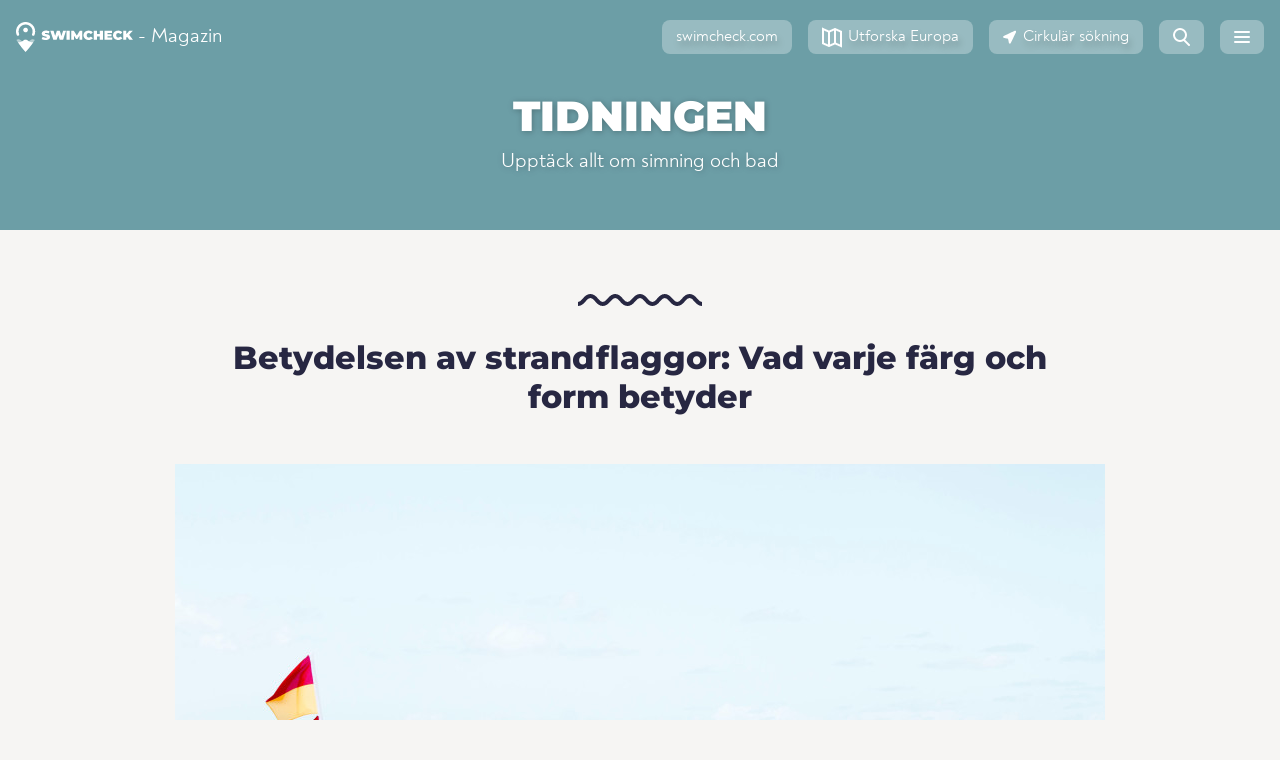

--- FILE ---
content_type: text/html;charset=UTF-8
request_url: https://www.swimcheck.com/sv/tidskrift/blogginlagg/betydelsen-av-strandflaggor-vad-varje-farg-och-form-betyder
body_size: 12698
content:
<!doctype html><html lang="sv"><head><meta charset="utf-8"><meta name="viewport" content="width=device-width, initial-scale=1, shrink-to-fit=no"><link rel="dns-prefetch" href="//pagead2.googlesyndication.com"><link rel="preconnect" href="//pagead2.googlesyndication.com"><link rel="preconnect" href="https://swimcheck.com"><link rel="preconnect" href="https://adservice.google.com"><link rel="preconnect" href="https://www.googletagmanager.com"><link rel="preconnect" href="https://adservice.google.de"><link rel="preconnect" href="https://googleads.g.doubleclick.net"><link rel="preconnect" href="https://www.google-analytics.com"><title>Betydelsen av strandflaggor: Vad varje fär... | Swimcheck Magazin</title><meta name="title"
          content="Betydelsen av strandflaggor: Vad varje fär... | Swimcheck Magazin"><meta name="description"
          content="När du går till en strand ser du förmodligen flera flaggor som hänger längs stranden. Varje färg och form på dessa flaggor har dock sin egen betydelse och tjänar till att informera strandbesökarna om eventuella faror eller regler på stranden. 

I den här artikeln ska vi titta närmare på betydelsen"><meta name="keywords"
          content="Magasin, Blogg, Simning, Badning, Badplats, Strand"><link rel="canonical"
          href="https://www.swimcheck.com/sv/tidskrift/blogginlagg/betydelsen-av-strandflaggor-vad-varje-farg-och-form-betyder"><meta property="og:type"
          content="website"><meta property="og:url"
          content="https://www.swimcheck.com/sv/tidskrift/blogginlagg/betydelsen-av-strandflaggor-vad-varje-farg-och-form-betyder"><meta property="og:locale"
          content="sv_SV"><meta property="og:title"
          content="Betydelsen av strandflaggor: Vad varje fär... | Swimcheck Magazin"><meta property="og:description"
          content="När du går till en strand ser du förmodligen flera flaggor som hänger längs stranden. Varje färg och form på dessa flaggor har dock sin egen betydelse och tjänar till att informera strandbesökarna om eventuella faror eller regler på stranden. 

I den här artikeln ska vi titta närmare på betydelsen"><meta property="og:image"
          content="https://d2xvnukf4ld41x.cloudfront.net/uploads/public/642/453/903/thumb_28499_930_0_0_0_auto.jpg"><meta name="twitter:card"
          content="summary_large_image"><meta name="twitter:title"
          content="Betydelsen av strandflaggor: Vad varje fär... | Swimcheck Magazin"><meta name="twitter:description"
          content="När du går till en strand ser du förmodligen flera flaggor som hänger längs stranden. Varje färg och form på dessa flaggor har dock sin egen betydelse och tjänar till att informera strandbesökarna om eventuella faror eller regler på stranden. 

I den här artikeln ska vi titta närmare på betydelsen"><meta name="twitter:image"
          content="https://d2xvnukf4ld41x.cloudfront.net/uploads/public/642/453/903/thumb_28499_930_0_0_0_auto.jpg"><link rel="preload" href="/modules/system/assets/css/framework.extras.css" as="style" onload="this.onload=null;this.rel='stylesheet'"><link rel="preload" href="https://www.swimcheck.com/themes/oc-gelato/assets/dist/bootstrap.css?
" as="style" onload="this.onload=null;this.rel='stylesheet'"><link rel="stylesheet"
              href="https://www.swimcheck.com/themes/oc-gelato/assets/dist/base.css?
"
              as="style"><link rel="stylesheet"
              href="https://www.swimcheck.com/themes/oc-gelato/assets/dist/layout.css?
"
              as="style"><link rel="stylesheet"
              href="https://www.swimcheck.com/themes/oc-gelato/assets/dist/orllp.css?
"
              as="style"><link rel="apple-touch-icon" sizes="180x180" href="https://www.swimcheck.com/themes/oc-gelato/assets/favicon/apple-touch-icon.png"><link rel="icon" type="image/png" sizes="32x32" href="https://www.swimcheck.com/themes/oc-gelato/assets/favicon/favicon-32x32.png"><link rel="icon" type="image/png" sizes="16x16" href="https://www.swimcheck.com/themes/oc-gelato/assets/favicon/favicon-16x16.png"><link rel="manifest" href="https://www.swimcheck.com/themes/oc-gelato/assets/favicon/webmanifest.json" crossorigin="use-credentials"><link rel="mask-icon" href="https://www.swimcheck.com/themes/oc-gelato/assets/favicon/safari-pinned-tab.svg" color="#163789"><meta name="msapplication-TileColor" content="#163789"><meta name="theme-color" content="#ffffff"><script type="text/javascript">
        window['gelato.jquery'] = [];
    </script><meta name="google-site-verification" content="YcCuQyF_fbanwOFPowOYd-gkaScCK-Tc3UlTnYikBdU"/><meta name="verification" content="fdf3c020b1813d5b3bb85ca8d00784cb"/></head><body class="page-magazin-gel_post_single env-production"><div class="page"><nav id="gelato-navbar"
     class="navbar navbar-expand-xs "><div class="container-fluid pl-0 pr-0"><a class="navbar-brand"
           href="https://www.swimcheck.com/sv/tidskrift"><img src="https://www.swimcheck.com/themes/oc-gelato/assets/img/logo_swimcheck_white.svg"
                 width="117"
                 height="30"
                 alt="Swimcheck.com hemsida"> - Magazin
        </a><span class="navbar-text">
            Tidskrift        </span><ul class="navbar-nav nav ml-auto flex-row"><li class="nav-item"><a href="https://www.swimcheck.com/sv"
               class="btn btn-light my-sm-0 mr-2"
               role="button"
               aria-label="swimcheck.com"><span class="d-none d-sm-inline">swimcheck.com</span></a></li><li class="nav-item d-none d-sm-block"><a href="https://www.swimcheck.com/sv/badsjoar-europa"
                   class="btn btn-light my-sm-0 mr-2"
                   role="button"
                   aria-label="Utforska Europa"><svg xmlns="http://www.w3.org/2000/svg" width="20" height="21" fill="none"><path fill-rule="evenodd" d="M8 5.332v12.125l4-1.79V3.543L8 5.332zm-.997 14.762L13 17.411l7 3.132V4.036L13.013.91l-.002.002-.009-.01L7 3.589 0 .457v16.507l7.001 3.132.002-.002zM6 17.457V5.332L2 3.543v12.125l4 1.79zm12 0l-4-1.79V3.543l4 1.789v12.125z" fill="#272742"/></svg><span class="d-none d-sm-inline">Utforska Europa</span></a></li><li class="nav-item d-none d-sm-block"><a href="https://www.swimcheck.com/sv/umkreissuche?radius=15"
                   class="btn btn-light my-sm-0 mr-2"
                   role="button"
                   aria-label="Cirkulär sökning"><svg xmlns="http://www.w3.org/2000/svg" width="14" height="14" fill="none"><path fill-rule="evenodd" d="M11.688.782c.851-.407 1.74.482 1.333 1.333L7.762 13.112c-.414.867-1.694.707-1.882-.235l-.826-4.128-4.128-.826C-.015 7.735-.175 6.456.692 6.041L11.688.782z" fill="#272742"/></svg><span class="d-sm-inline">Cirkulär sökning</span></a></li><li class="nav-item d-none d-sm-block"><a href="https://www.swimcheck.com/sv/suche?region=195"
                   class="btn btn-light --no-text  my-sm-0 mr-2"
                   role="button"
                   aria-label="Söka sidan"><svg xmlns="http://www.w3.org/2000/svg" width="17" height="18" fill="#272742"><path fill-rule="evenodd" d="M14 7A7 7 0 1 1 0 7a7 7 0 1 1 14 0zM2 7a5 5 0 1 0 10 0A5 5 0 1 0 2 7z"/><path d="M10.285 12.699l4.976 4.976a1 1 0 1 0 1.414-1.414l-4.976-4.976a1 1 0 0 0-1.414 1.414z"/></svg></a></li><li class="nav-item d-sm-none"><a href="https://www.swimcheck.com/sv/umkreissuche?radius=15"
                   class="btn btn-light --no-text my-sm-0 mr-2"
                   role="button"
                   aria-label="Cirkulär sökning"><svg xmlns="http://www.w3.org/2000/svg" width="14" height="14" fill="none"><path fill-rule="evenodd" d="M11.688.782c.851-.407 1.74.482 1.333 1.333L7.762 13.112c-.414.867-1.694.707-1.882-.235l-.826-4.128-4.128-.826C-.015 7.735-.175 6.456.692 6.041L11.688.782z" fill="#272742"/></svg></a></li><li class="nav-item"><a class="btn btn-light --no-text my-sm-0"
                   role="button"
                   aria-label="Meny"
                   href="#menu"><svg xmlns="http://www.w3.org/2000/svg" width="16" height="12" fill="#fff"><rect width="16" height="2" rx="1"/><rect y="5" width="16" height="2" rx="1"/><rect y="10" width="16" height="2" rx="1"/></svg></a></li></ul></div></nav><script type="text/javascript">
    window['gelato.jquery'].push(function () {

        var $window = $(window);
        var $navbar = $('#gelato-navbar');

        document.addEventListener('scroll', (evt) => {
            if ($window.scrollTop() > 1) {
                $navbar.addClass("sticky");
            } else {
                $navbar.removeClass("sticky");
            }
        }, {
            capture: true,
            passive: true
        });
    });
</script><div id="gelato-hero"
     class="position-relative g-hero-empty"><div class="container"
         style="position: relative; z-index: 2;"><div class="row flex-column text-center"><div class="col"><div class="first-line"><div class="g-breadcrumbs--epmty"></div><h1 class="g-montserrat-42-900 text-uppercase text-white">Tidningen</h1></div><h4 class="g-noah-20-400 mt-1">Upptäck allt om simning och bad</h4></div></div></div></div><style>#gelato-navbar {
  background-image: none !important;
}
#gelato-hero {
  padding-bottom: 100px;
  background-size: cover;
  color: #fff;
  position: relative;
  display: block;
  width: 100%;
  background-position: center center;
  height: 250px;
  filter: grayscale(0.5);
  text-shadow: 1px 1px 6px rgba(0, 0, 0, 0.25);
}
#gelato-hero .first-line {
  padding-top: 90px;
  color: #fff;
}
#gelato-hero .first-line h1, #gelato-hero .first-line h2, #gelato-hero .first-line h3, #gelato-hero .first-line h4, #gelato-hero .first-line h5, #gelato-hero .first-line h6 {
  color: #fff;
}
#gelato-hero:after {
  display: none;
  content: " ";
  height: 110px;
  width: 100%;
}
.g-hero-empty {
  margin-top: -74px;
  position: relative;
}
</style><style>
    #gelato-hero {
        height: 230px;
        background: #44a8b9;
    }
</style><main class="content"><section class="container-fluid gelato-section py-8"
             style="max-width: 960px"><h2 class="container-fluid g-montserrat-32-800 mb-6 text-center">
            Betydelsen av strandflaggor: Vad varje färg och form betyder
        </h2><div class="mb-2 text-center"><img src="https://d2xvnukf4ld41x.cloudfront.net/uploads/public/642/453/903/thumb_28499_930_0_0_0_auto.jpg"
                         alt=""
                         class="img-fluid"/></div><div class="mb-3"><a href="https://www.swimcheck.com/sv/tidskrift/kategori/radgivare-och-tips"
                   class="badge badge-primary text-decoration-none mr-2"
                   style="font-size: 1.6rem">
                    Rådgivare och tips
                </a><a href="https://www.swimcheck.com/sv/tidskrift/tag/strand"
                   class="badge badge-primary text-decoration-none mr-2"
                   style="font-size: 1.6rem; background-color: #f1c40f">
                    Strand
                </a></div><style>
            .post-content img {
                max-width: 100%;
                height: auto;
            }
        </style><div class="mb-3 post-content"><p>När du går till en strand ser du förmodligen flera flaggor som hänger längs stranden. Varje färg och form på dessa flaggor har dock sin egen betydelse och tjänar till att informera strandbesökarna om eventuella faror eller regler på stranden. </p><p>I den här artikeln ska vi titta närmare på betydelsen av de olika strandflaggorna och förklara vad varje färg och form betyder.</p><!-- more --><ul><li><p>Röd flagga: En röd flagga betyder att det är farligt att simma på grund av höga vågor, starka strömmar och/eller underströmmar. Om du ser en röd flagga bör du definitivt avstå från att simma och hålla dig till stranden i stället.</p></li><li><p>Gul flagga: En gul flagga betyder att det är tillåtet att simma men att försiktighet är på sin plats. Detta kan bero på ogynnsamma väderförhållanden, kraftiga vågor eller andra faktorer. Om du ser en gul flagga bör du vara extra vaksam och följa de regler som strandvakterna ger.</p></li><li><p>Grön flagga: En grön flagga betyder att det är säkert att bada och att det inte finns några faror. Om du ser en grön flagga kan du slappna av i vattnet.</p></li><li><p>Blå flagga: En blå flagga innebär att stranden övervakas av en professionell strandvakt och att det finns faciliteter som duschar, toaletter och livräddare på stranden.</p></li><li><p>Svart flagga med vitt kors: En svart flagga med vitt kors betyder att giftiga maneter har setts på stranden och att det är farligt att bada.</p></li><li><p>Röda och gula flaggor tillsammans: När röda och gula flaggor hissas tillsammans betyder det att det finns farliga strömmar på stranden och att det är förbjudet att bada.</p></li></ul><p>Det är viktigt att notera att betydelsen av strandflaggor kan variera från strand till strand. Om du är osäker på vad en viss flagga betyder bör du kontakta strandvakterna eller läsa de regler som finns uppsatta på stranden noggrant. </p><p>Det är också viktigt att vara uppmärksam på flaggorna när du är på stranden för att säkerställa att du och din familj är säkra. Genom att känna till strandflaggornas betydelse kan du se fram emot en bekymmersfri och säker dag på stranden.</p></div><div class="my-8 text-center"><a href="https://www.swimcheck.com/sv/tidskrift"
               class="btn g-cta-orange">Tillbaka till tidningen</a></div><div class="row"><div class="col-lg-4 col-sm-6 col-12 mb-5 d-flex align-items-sm-stretch"><div class="card gelato-card-small w-100"><a href="https://www.swimcheck.com/sv/badrum/3859/playa-de-la-granadella-pm1"><div class="card-img-top lozad" data-background-image="https://d2xvnukf4ld41x.cloudfront.net/uploads/public/5d7/4e7/995/thumb_479_360_200_0_0_landscape.webp"></div><div class="card-body"><div class="g-rating-stars"><img src='https://www.swimcheck.com/themes/oc-gelato/assets/svg/icon_star.svg' alt='Utvärdering' height='20' width='20' /><img src='https://www.swimcheck.com/themes/oc-gelato/assets/svg/icon_star.svg' alt='Utvärdering' height='20' width='20' /><img src='https://www.swimcheck.com/themes/oc-gelato/assets/svg/icon_star.svg' alt='Utvärdering' height='20' width='20' /><img src='https://www.swimcheck.com/themes/oc-gelato/assets/svg/icon_star.svg' alt='Utvärdering' height='20' width='20' /><img src='https://www.swimcheck.com/themes/oc-gelato/assets/svg/icon_star.svg' alt='Utvärdering' height='20' width='20' /></div><p class="card-title g-montserrat-21-700">Playa De La Granadella Pm1</p></div></a></div></div><div class="col-lg-4 col-sm-6 col-12 mb-5 d-flex align-items-sm-stretch"><div class="card gelato-card-small w-100"><a href="https://www.swimcheck.com/sv/badrum/3862/playa-la-barraca-el-portitxol-pm1"><div class="card-img-top lozad" data-background-image="https://d2xvnukf4ld41x.cloudfront.net/uploads/public/642/039/d78/thumb_28470_360_200_0_0_landscape.webp"></div><div class="card-body"><div class="g-rating-stars"><img src='https://www.swimcheck.com/themes/oc-gelato/assets/svg/icon_star.svg' alt='Utvärdering' height='20' width='20' /><img src='https://www.swimcheck.com/themes/oc-gelato/assets/svg/icon_star.svg' alt='Utvärdering' height='20' width='20' /><img src='https://www.swimcheck.com/themes/oc-gelato/assets/svg/icon_star.svg' alt='Utvärdering' height='20' width='20' /><img src='https://www.swimcheck.com/themes/oc-gelato/assets/svg/icon_star.svg' alt='Utvärdering' height='20' width='20' /><img src='https://www.swimcheck.com/themes/oc-gelato/assets/svg/icon_star.svg' alt='Utvärdering' height='20' width='20' /></div><p class="card-title g-montserrat-21-700">Playa La Barraca-el Portitxol Pm1</p></div></a></div></div><div class="col-lg-4 col-sm-6 col-12 mb-5 d-flex align-items-sm-stretch"><div class="card gelato-card-small w-100"><a href="https://www.swimcheck.com/sv/badrum/21789/hesselhurst-waldsee"><div class="card-img-top lozad" data-background-image="https://d2xvnukf4ld41x.cloudfront.net/uploads/public/60d/6d2/bd4/thumb_743_360_200_0_0_landscape.webp"></div><div class="card-body"><div class="g-rating-stars"><img src='https://www.swimcheck.com/themes/oc-gelato/assets/svg/icon_star.svg' alt='Utvärdering' height='20' width='20' /><img src='https://www.swimcheck.com/themes/oc-gelato/assets/svg/icon_star.svg' alt='Utvärdering' height='20' width='20' /><img src='https://www.swimcheck.com/themes/oc-gelato/assets/svg/icon_star.svg' alt='Utvärdering' height='20' width='20' /><img src='https://www.swimcheck.com/themes/oc-gelato/assets/svg/icon_star.svg' alt='Utvärdering' height='20' width='20' /><img src='https://www.swimcheck.com/themes/oc-gelato/assets/svg/icon_star.svg' alt='Utvärdering' height='20' width='20' /></div><p class="card-title g-montserrat-21-700">Hesselhurst, Waldsee</p></div></a></div></div><div class="col-lg-4 col-sm-6 col-12 mb-5 d-flex align-items-sm-stretch"><div class="card gelato-card-small w-100"><a href="https://www.swimcheck.com/sv/badrum/4930/playa-del-medano"><div class="card-img-top lozad" data-background-image="https://d2xvnukf4ld41x.cloudfront.net/uploads/public/61f/efc/eea/thumb_884_360_200_0_0_landscape.webp"></div><div class="card-body"><div class="g-rating-stars"><img src='https://www.swimcheck.com/themes/oc-gelato/assets/svg/icon_star.svg' alt='Utvärdering' height='20' width='20' /><img src='https://www.swimcheck.com/themes/oc-gelato/assets/svg/icon_star.svg' alt='Utvärdering' height='20' width='20' /><img src='https://www.swimcheck.com/themes/oc-gelato/assets/svg/icon_star.svg' alt='Utvärdering' height='20' width='20' /><img src='https://www.swimcheck.com/themes/oc-gelato/assets/svg/icon_star.svg' alt='Utvärdering' height='20' width='20' /><img src='https://www.swimcheck.com/themes/oc-gelato/assets/svg/icon_star.svg' alt='Utvärdering' height='20' width='20' /></div><p class="card-title g-montserrat-21-700">Playa del Médano</p></div></a></div></div><div class="col-lg-4 col-sm-6 col-12 mb-5 d-flex align-items-sm-stretch"><div class="card gelato-card-small w-100"><a href="https://www.swimcheck.com/sv/badrum/17746/la-nave-vernazza"><div class="card-img-top lozad" data-background-image="https://d2xvnukf4ld41x.cloudfront.net/uploads/public/5fe/b0b/021/thumb_707_360_200_0_0_landscape.webp"></div><div class="card-body"><div class="g-rating-stars"><img src='https://www.swimcheck.com/themes/oc-gelato/assets/svg/icon_star.svg' alt='Utvärdering' height='20' width='20' /><img src='https://www.swimcheck.com/themes/oc-gelato/assets/svg/icon_star.svg' alt='Utvärdering' height='20' width='20' /><img src='https://www.swimcheck.com/themes/oc-gelato/assets/svg/icon_star.svg' alt='Utvärdering' height='20' width='20' /><img src='https://www.swimcheck.com/themes/oc-gelato/assets/svg/icon_star.svg' alt='Utvärdering' height='20' width='20' /><img src='https://www.swimcheck.com/themes/oc-gelato/assets/svg/icon_star.svg' alt='Utvärdering' height='20' width='20' /></div><p class="card-title g-montserrat-21-700">La Nave, Vernazza</p></div></a></div></div><div class="col-lg-4 col-sm-6 col-12 mb-5 d-flex align-items-sm-stretch"><div class="card gelato-card-small w-100"><a href="https://www.swimcheck.com/sv/badrum/17515/capo-noli"><div class="card-img-top lozad" data-background-image="https://d2xvnukf4ld41x.cloudfront.net/uploads/public/5b3/d07/524/thumb_68_360_200_0_0_landscape.webp"></div><div class="card-body"><div class="g-rating-stars"><img src='https://www.swimcheck.com/themes/oc-gelato/assets/svg/icon_star.svg' alt='Utvärdering' height='20' width='20' /><img src='https://www.swimcheck.com/themes/oc-gelato/assets/svg/icon_star.svg' alt='Utvärdering' height='20' width='20' /><img src='https://www.swimcheck.com/themes/oc-gelato/assets/svg/icon_star.svg' alt='Utvärdering' height='20' width='20' /><img src='https://www.swimcheck.com/themes/oc-gelato/assets/svg/icon_star.svg' alt='Utvärdering' height='20' width='20' /><img src='https://www.swimcheck.com/themes/oc-gelato/assets/svg/icon_star.svg' alt='Utvärdering' height='20' width='20' /></div><p class="card-title g-montserrat-21-700">Capo Noli</p></div></a></div></div><div class="col-lg-4 col-sm-6 col-12 mb-5 d-flex align-items-sm-stretch"><div class="card gelato-card-small w-100"><a href="https://www.swimcheck.com/sv/badrum/23153/seebad-friedrichshagen"><div class="card-img-top lozad" data-background-image="https://d2xvnukf4ld41x.cloudfront.net/uploads/public/599/4d2/98f/thumb_120_360_200_0_0_landscape.webp"></div><div class="card-body"><div class="g-rating-stars"><img src='https://www.swimcheck.com/themes/oc-gelato/assets/svg/icon_star.svg' alt='Utvärdering' height='20' width='20' /><img src='https://www.swimcheck.com/themes/oc-gelato/assets/svg/icon_star.svg' alt='Utvärdering' height='20' width='20' /><img src='https://www.swimcheck.com/themes/oc-gelato/assets/svg/icon_star.svg' alt='Utvärdering' height='20' width='20' /><img src='https://www.swimcheck.com/themes/oc-gelato/assets/svg/icon_star.svg' alt='Utvärdering' height='20' width='20' /><img src='https://www.swimcheck.com/themes/oc-gelato/assets/svg/icon_star.svg' alt='Utvärdering' height='20' width='20' /></div><p class="card-title g-montserrat-21-700">Seebad Friedrichshagen</p></div></a></div></div><div class="col-lg-4 col-sm-6 col-12 mb-5 d-flex align-items-sm-stretch"><div class="card gelato-card-small w-100"><a href="https://www.swimcheck.com/sv/badrum/23156/gross-glienicker-see-suedlich"><div class="card-img-top lozad" data-background-image="https://d2xvnukf4ld41x.cloudfront.net/uploads/public/622/fe9/14a/thumb_905_360_200_0_0_landscape.webp"></div><div class="card-body"><div class="g-rating-stars"><img src='https://www.swimcheck.com/themes/oc-gelato/assets/svg/icon_star.svg' alt='Utvärdering' height='20' width='20' /><img src='https://www.swimcheck.com/themes/oc-gelato/assets/svg/icon_star.svg' alt='Utvärdering' height='20' width='20' /><img src='https://www.swimcheck.com/themes/oc-gelato/assets/svg/icon_star.svg' alt='Utvärdering' height='20' width='20' /><img src='https://www.swimcheck.com/themes/oc-gelato/assets/svg/icon_star.svg' alt='Utvärdering' height='20' width='20' /><img src='https://www.swimcheck.com/themes/oc-gelato/assets/svg/icon_star.svg' alt='Utvärdering' height='20' width='20' /></div><p class="card-title g-montserrat-21-700">Groß Glienicker See, südlich</p></div></a></div></div><div class="col-lg-4 col-sm-6 col-12 mb-5 d-flex align-items-sm-stretch"><div class="card gelato-card-small w-100"><a href="https://www.swimcheck.com/sv/badrum/23169/strandbad-orankesee"><div class="card-img-top lozad" data-background-image="https://d2xvnukf4ld41x.cloudfront.net/uploads/public/5d3/60c/a32/thumb_442_360_200_0_0_landscape.webp"></div><div class="card-body"><div class="g-rating-stars"><img src='https://www.swimcheck.com/themes/oc-gelato/assets/svg/icon_star.svg' alt='Utvärdering' height='20' width='20' /><img src='https://www.swimcheck.com/themes/oc-gelato/assets/svg/icon_star.svg' alt='Utvärdering' height='20' width='20' /><img src='https://www.swimcheck.com/themes/oc-gelato/assets/svg/icon_star.svg' alt='Utvärdering' height='20' width='20' /><img src='https://www.swimcheck.com/themes/oc-gelato/assets/svg/icon_star.svg' alt='Utvärdering' height='20' width='20' /><img src='https://www.swimcheck.com/themes/oc-gelato/assets/svg/icon_star.svg' alt='Utvärdering' height='20' width='20' /></div><p class="card-title g-montserrat-21-700">Strandbad Orankesee</p></div></a></div></div></div></section><div class="g-bg-shape-left mb-14"></div></main><div class=""><svg class="waves"
         xmlns="http://www.w3.org/2000/svg"
         xmlns:xlink="http://www.w3.org/1999/xlink"
         viewBox="0 24 150 28"
         preserveAspectRatio="none"
         shape-rendering="auto"><defs><path id="gentle-wave"
                  d="M-160 44c30 0 58-18 88-18s 58 18 88 18 58-18 88-18 58 18 88 18 v44h-352z"/></defs><g class="parallax"><use xlink:href="#gentle-wave"
                 x="48"
                 y="3"
                 fill="rgba(28, 147, 167,0.5)"/><use xlink:href="#gentle-wave"
                 x="48"
                 y="7"
                 fill="var(--blue-lagoon)"/></g></svg></div><footer class="gelato-footer"><div class="container-fluid"><hr class="mb-4"><div class="row"><div class="col-sm-6"><div class="mb-2"><img src="https://www.swimcheck.com/themes/oc-gelato/assets/img/logo_swimcheck_white.svg"
                         class="gel-footer-logo"
                         alt="Swimcheck Logo"
                         width="137"
                         height="35"></div><p class="about-textbox">
                    Upptäck badplatser, badsjöar och stränder i din närhet och så enkelt som aldrig förr.
                    Använd områdessökningen på plats eller planera din nästa semester längs de bästa badmöjligheterna - över hela Europa.
                </p><p>
                    Följ oss:
                    <a href="https://www.facebook.com/swimcheck/"
                       target="_blank"
                       rel="noopener">
                        Facebook
                    </a>
                    &nbsp;|&nbsp;
                    <a href="https://www.instagram.com/swimcheck_com/"
                       target="_blank"
                       rel="noopener">
                        Instagram
                    </a></p></div><div class="col-sm textlinks"><h3 class="g-montserrat-18-700">Information</h3><ul><li><a href="https://www.swimcheck.com/sv/tidskrift">Tidskrift</a></li><li><a href="https://www.swimcheck.com/sv/om%20oss">Om oss</a></li><li><a href="https://www.swimcheck.com/sv/frekventa%20fr%C3%A5gor">VANLIGA FRÅGOR</a></li><li><a href="https://www.swimcheck.com/sv/kontakt">Kontakta</a></li><li><a href="javascript:void(0)"
                           id="csconsentlink">Inställningar för cookies</a></li></ul></div><div class="col-sm textlinks"><h3 class="g-montserrat-18-700">Kontakta</h3><ul><li class="pb-1"><a href="mailto:info@swimcheck.com">info@swimcheck.com</a></li><li><i>Tillverkad i Berlin</i></li><li><i>CO<sub>2</sub> neutralt värdskap</i></li></ul></div></div><hr class="mb-4"><div class="row"><div class="col-sm-6"><h3 class="g-montserrat-18-700">Länder</h3><ul class="g-taglist"><li><a href="https://www.swimcheck.com/sv/land/1/badsjoar-albanien-badpunkter"
                               class="tag">Albanien</a></li><li><a href="https://www.swimcheck.com/sv/land/3/badsjoar-belgien-badpunkter"
                               class="tag">Belgien</a></li><li><a href="https://www.swimcheck.com/sv/land/4/badsjoar-bulgarien-badpunkter"
                               class="tag">Bulgarien</a></li><li><a href="https://www.swimcheck.com/sv/land/8/badsjoar-danmark-badpunkter"
                               class="tag">Danmark</a></li><li><a href="https://www.swimcheck.com/sv/land/30/badsjoar-tyskland-badpunkter"
                               class="tag">Tyskland</a></li><li><a href="https://www.swimcheck.com/sv/land/9/badsjoar-estland-badpunkter"
                               class="tag">Estland</a></li><li><a href="https://www.swimcheck.com/sv/land/11/badsjoar-finland-badpunkter"
                               class="tag">Finland</a></li><li><a href="https://www.swimcheck.com/sv/land/12/badsjoar-frankrike-badpunkter"
                               class="tag">Frankrike</a></li><li><a href="https://www.swimcheck.com/sv/land/26/badsjoar-grekland-badpunkter"
                               class="tag">Grekland</a></li><li><a href="https://www.swimcheck.com/sv/land/25/badsjoar-storbritannien-badpunkter"
                               class="tag">Storbritannien</a></li><li><a href="https://www.swimcheck.com/sv/land/29/badsjoar-irland-badpunkter"
                               class="tag">Irland</a></li><li><a href="https://www.swimcheck.com/sv/land/13/badsjoar-italien-badpunkter"
                               class="tag">Italien</a></li><li><a href="https://www.swimcheck.com/sv/land/27/badsjoar-kroatien-badpunkter"
                               class="tag">Kroatien</a></li><li><a href="https://www.swimcheck.com/sv/land/16/badsjoar-lettland-badpunkter"
                               class="tag">Lettland</a></li><li><a href="https://www.swimcheck.com/sv/land/14/badsjoar-litauen-badpunkter"
                               class="tag">Litauen</a></li><li><a href="https://www.swimcheck.com/sv/land/15/badsjoar-luxemburg-badpunkter"
                               class="tag">Luxemburg</a></li><li><a href="https://www.swimcheck.com/sv/land/17/badsjoar-malta-badpunkter"
                               class="tag">Malta</a></li><li><a href="https://www.swimcheck.com/sv/land/18/badsjoar-nederlaenderna-badpunkter"
                               class="tag">Nederländerna</a></li><li><a href="https://www.swimcheck.com/sv/land/2/badsjoar-oesterrike-badpunkter"
                               class="tag">Österrike</a></li><li><a href="https://www.swimcheck.com/sv/land/19/badsjoar-polen-badpunkter"
                               class="tag">Polen</a></li><li><a href="https://www.swimcheck.com/sv/land/20/badsjoar-portugal-badpunkter"
                               class="tag">Portugal</a></li><li><a href="https://www.swimcheck.com/sv/land/21/badsjoar-rumaenien-badpunkter"
                               class="tag">Rumänien</a></li><li><a href="https://www.swimcheck.com/sv/land/22/badsjoar-sverige-badpunkter"
                               class="tag">Sverige</a></li><li><a href="https://www.swimcheck.com/sv/land/5/badsjoar-schweiz-badpunkter"
                               class="tag">Schweiz</a></li><li><a href="https://www.swimcheck.com/sv/land/24/badsjoar-slovakien-badpunkter"
                               class="tag">Slovakien</a></li><li><a href="https://www.swimcheck.com/sv/land/23/badsjoar-slovenien-badpunkter"
                               class="tag">Slovenien</a></li><li><a href="https://www.swimcheck.com/sv/land/10/badsjoar-spanien-badpunkter"
                               class="tag">Spanien</a></li><li><a href="https://www.swimcheck.com/sv/land/7/badsjoar-tjeckien-badpunkter"
                               class="tag">Tjeckien</a></li><li><a href="https://www.swimcheck.com/sv/land/28/badsjoar-ungern-badpunkter"
                               class="tag">Ungern</a></li><li><a href="https://www.swimcheck.com/sv/land/6/badsjoar-cypern-badpunkter"
                               class="tag">Cypern</a></li></ul></div><div class="col-sm textlinks"><h3 class="g-montserrat-18-700">De bästa regionerna</h3><ul><li><a href="https://www.swimcheck.com/sv/omrade/9/badsjoar-tyrolen-badpunkter">Tyrolen, Österrike</a></li><li><a href="https://www.swimcheck.com/sv/omrade/49/badsjoar-katalonien-badpunkter">Katalonien, Spanien</a></li><li><a href="https://www.swimcheck.com/sv/omrade/67/badsjoar-lombardiet-badpunkter">Lombardiet, Italien</a></li><li><a href="https://www.swimcheck.com/sv/omrade/68/badsjoar-veneto-badpunkter">Veneto, Italien</a></li><li><a href="https://www.swimcheck.com/sv/omrade/186/badsjoar-bayern-badpunkter">Bayern, Tyskland</a></li><li><a href="https://www.swimcheck.com/sv/omrade/191/badsjoar-nordrhein-westfalen-badpunkter">Nordrhein-Westfalen, Tyskland</a></li><li><a href="https://www.swimcheck.com/sv/omrade/195/badsjoar-berlin-badpunkter">Berlin, Tyskland</a></li><li><a href="https://www.swimcheck.com/sv/omrade/196/badsjoar-brandenburg-badpunkter">Brandenburg, Tyskland</a></li><li><a href="https://www.swimcheck.com/sv/omrade/197/badsjoar-sachsen-badpunkter">Sachsen, Tyskland</a></li><li><a href="https://www.swimcheck.com/sv/omrade/198/badsjoar-thueringen-badpunkter">Thüringen, Tyskland</a></li></ul></div><div class="col-sm textlinks"><h3 class="g-montserrat-18-700">De bästa badplatserna</h3><ul><li><a href="https://www.swimcheck.com/sv/badrum/9868/porthcurno-beach">Porthcurno Beach</a></li><li><a href="https://www.swimcheck.com/sv/badrum/19588/marina-piccola-capri">Marina Piccola, Capri</a></li><li><a href="https://www.swimcheck.com/sv/badrum/23153/seebad-friedrichshagen">Seebad Friedrichshagen</a></li><li><a href="https://www.swimcheck.com/sv/badrum/23162/strandbad-jungfernheide">Strandbad Jungfernheide</a></li><li><a href="https://www.swimcheck.com/sv/badrum/23164/kleiner-mueggelsee-strandbad">Kleiner Müggelsee, Strandbad</a></li><li><a href="https://www.swimcheck.com/sv/badrum/23168/strandbad-mueggelsee">Strandbad Müggelsee</a></li><li><a href="https://www.swimcheck.com/sv/badrum/23182/strandbad-wannsee">Strandbad Wannsee</a></li><li><a href="https://www.swimcheck.com/sv/badrum/23183/strandbad-weissensee">Strandbad Weißensee</a></li><li><a href="https://www.swimcheck.com/sv/badrum/23185/badeschiff-berlin">Badeschiff Berlin</a></li><li><a href="https://www.swimcheck.com/sv/badrum/23376/bernsteinsee-ruhlsdorf">Bernsteinsee Ruhlsdorf</a></li><li><a href="https://www.swimcheck.com/sv/badrum/23929/elster-strand-gera">Elster-Strand Gera</a></li></ul></div></div><hr class="mb-4"><div class="row"><div class="col-sm-4"><ul id="footer-selector"><li><div class="g-styled-select"
                             id="lang-selector"><select id="locale"
                                    class="form-control"><option value="https://www.swimcheck.com/de/magazin/blogpost/die-bedeutung-der-strandflaggen-was-jede-farbe-und-form-bedeutet"
                                            >
                                        Deutsch
                                    </option><option value="https://www.swimcheck.com/en/magazine/blog-post/the-meaning-of-beach-flags-what-each-color-and-shape-means"
                                            >
                                        English
                                    </option><option value="https://www.swimcheck.com/da/magasin/blogindlaeg/betydningen-af-strandflag-hvad-hver-farve-og-form-betyder"
                                            >
                                        Dansk
                                    </option><option value="https://www.swimcheck.com/fr/magazine/article-de-blog/la-signification-des-drapeaux-de-plage-ce-que-signifient-chaque-couleur-et-chaque-forme"
                                            >
                                        Français
                                    </option><option value="https://www.swimcheck.com/it/rivista/post-sul-blog/il-significato-delle-bandiere-da-spiaggia-il-significato-di-ogni-colore-e-forma"
                                            >
                                        Italiano
                                    </option><option value="https://www.swimcheck.com/nl/tijdschrift/blogpost/de-betekenis-van-strandvlaggen-wat-elke-kleur-en-vorm-betekent"
                                            >
                                        Nederlands
                                    </option><option value="https://www.swimcheck.com/pl/czasopismo/artykul-de-blog/znaczenie-flag-plazowych-co-oznacza-kazdy-kolor-i-ksztalt"
                                            >
                                        Polski
                                    </option><option value="https://www.swimcheck.com/pt/revista/postagem-do-blog/o-significado-das-bandeiras-de-praia-o-significado-de-cada-cor-e-forma"
                                            >
                                        Português
                                    </option><option value="https://www.swimcheck.com/sv/tidskrift/blogginlagg/betydelsen-av-strandflaggor-vad-varje-farg-och-form-betyder"
                                            selected>
                                        Svenska
                                    </option><option value="https://www.swimcheck.com/es/revista/entrada-en-el-blog/el-significado-de-las-banderas-de-playa-que-significa-cada-color-y-forma"
                                            >
                                        Español
                                    </option><option value="https://www.swimcheck.com/tr/dergi/blog-yazisi/plaj-bayraklarinin-anlami-her-renk-ve-sekil-ne-anlama-gelir"
                                            >
                                        Türk
                                    </option></select><script>
                                                                document.getElementById("locale").addEventListener("change", function (event) {
                                    window.location.assign(event.target.value)
                                })
                            </script></div></li></ul></div><div class="col-sm-8 text-sm-right align-middle"
                 style="margin-top: 10px;"><ul class="list-inline gelato-ul-li-divider small d-inline align-baseline"><li class="list-inline-item m-0"><a href="https://www.swimcheck.com/sv/imprint">Tryck</a></li><li class="list-inline-item m-0"><a
                            href="https://www.swimcheck.com/sv/integritet">Uppgiftsskydd</a></li><li class="list-inline-item m-0"><span>© 2024 swimcheck.com</span></li></ul></div></div></div></footer></div><div class="d-none"><nav id="menu" class="mm-menu_position-right"><ul><li><a href="https://www.swimcheck.com/sv">Hemsidan</a></li><li><a href="https://www.swimcheck.com/sv/umkreissuche">
                Cirkulär sökning
            </a></li><li><a href="https://www.swimcheck.com/sv/suche">
                Sök och filtrera
            </a></li><li><span>Badsjöar</span><ul><li><a href="https://www.swimcheck.com/sv/land/1/badsjoar-albanien-badpunkter"
                            title="Översikt över alla badsjöar i Albanien">
                            Albanien
                        </a></li><li><a href="https://www.swimcheck.com/sv/land/3/badsjoar-belgien-badpunkter"
                            title="Översikt över alla badsjöar i Belgien">
                            Belgien
                        </a></li><li><a href="https://www.swimcheck.com/sv/land/4/badsjoar-bulgarien-badpunkter"
                            title="Översikt över alla badsjöar i Bulgarien">
                            Bulgarien
                        </a></li><li><a href="https://www.swimcheck.com/sv/land/8/badsjoar-danmark-badpunkter"
                            title="Översikt över alla badsjöar i Danmark">
                            Danmark
                        </a></li><li><a href="https://www.swimcheck.com/sv/land/30/badsjoar-tyskland-badpunkter"
                            title="Översikt över alla badsjöar i Tyskland">
                            Tyskland
                        </a></li><li><a href="https://www.swimcheck.com/sv/land/9/badsjoar-estland-badpunkter"
                            title="Översikt över alla badsjöar i Estland">
                            Estland
                        </a></li><li><a href="https://www.swimcheck.com/sv/land/11/badsjoar-finland-badpunkter"
                            title="Översikt över alla badsjöar i Finland">
                            Finland
                        </a></li><li><a href="https://www.swimcheck.com/sv/land/12/badsjoar-frankrike-badpunkter"
                            title="Översikt över alla badsjöar i Frankrike">
                            Frankrike
                        </a></li><li><a href="https://www.swimcheck.com/sv/land/26/badsjoar-grekland-badpunkter"
                            title="Översikt över alla badsjöar i Grekland">
                            Grekland
                        </a></li><li><a href="https://www.swimcheck.com/sv/land/25/badsjoar-storbritannien-badpunkter"
                            title="Översikt över alla badsjöar i Storbritannien">
                            Storbritannien
                        </a></li><li><a href="https://www.swimcheck.com/sv/land/29/badsjoar-irland-badpunkter"
                            title="Översikt över alla badsjöar i Irland">
                            Irland
                        </a></li><li><a href="https://www.swimcheck.com/sv/land/13/badsjoar-italien-badpunkter"
                            title="Översikt över alla badsjöar i Italien">
                            Italien
                        </a></li><li><a href="https://www.swimcheck.com/sv/land/27/badsjoar-kroatien-badpunkter"
                            title="Översikt över alla badsjöar i Kroatien">
                            Kroatien
                        </a></li><li><a href="https://www.swimcheck.com/sv/land/16/badsjoar-lettland-badpunkter"
                            title="Översikt över alla badsjöar i Lettland">
                            Lettland
                        </a></li><li><a href="https://www.swimcheck.com/sv/land/14/badsjoar-litauen-badpunkter"
                            title="Översikt över alla badsjöar i Litauen">
                            Litauen
                        </a></li><li><a href="https://www.swimcheck.com/sv/land/15/badsjoar-luxemburg-badpunkter"
                            title="Översikt över alla badsjöar i Luxemburg">
                            Luxemburg
                        </a></li><li><a href="https://www.swimcheck.com/sv/land/17/badsjoar-malta-badpunkter"
                            title="Översikt över alla badsjöar i Malta">
                            Malta
                        </a></li><li><a href="https://www.swimcheck.com/sv/land/18/badsjoar-nederlaenderna-badpunkter"
                            title="Översikt över alla badsjöar i Nederländerna">
                            Nederländerna
                        </a></li><li><a href="https://www.swimcheck.com/sv/land/2/badsjoar-oesterrike-badpunkter"
                            title="Översikt över alla badsjöar i Österrike">
                            Österrike
                        </a></li><li><a href="https://www.swimcheck.com/sv/land/19/badsjoar-polen-badpunkter"
                            title="Översikt över alla badsjöar i Polen">
                            Polen
                        </a></li><li><a href="https://www.swimcheck.com/sv/land/20/badsjoar-portugal-badpunkter"
                            title="Översikt över alla badsjöar i Portugal">
                            Portugal
                        </a></li><li><a href="https://www.swimcheck.com/sv/land/21/badsjoar-rumaenien-badpunkter"
                            title="Översikt över alla badsjöar i Rumänien">
                            Rumänien
                        </a></li><li><a href="https://www.swimcheck.com/sv/land/22/badsjoar-sverige-badpunkter"
                            title="Översikt över alla badsjöar i Sverige">
                            Sverige
                        </a></li><li><a href="https://www.swimcheck.com/sv/land/5/badsjoar-schweiz-badpunkter"
                            title="Översikt över alla badsjöar i Schweiz">
                            Schweiz
                        </a></li><li><a href="https://www.swimcheck.com/sv/land/24/badsjoar-slovakien-badpunkter"
                            title="Översikt över alla badsjöar i Slovakien">
                            Slovakien
                        </a></li><li><a href="https://www.swimcheck.com/sv/land/23/badsjoar-slovenien-badpunkter"
                            title="Översikt över alla badsjöar i Slovenien">
                            Slovenien
                        </a></li><li><a href="https://www.swimcheck.com/sv/land/10/badsjoar-spanien-badpunkter"
                            title="Översikt över alla badsjöar i Spanien">
                            Spanien
                        </a></li><li><a href="https://www.swimcheck.com/sv/land/7/badsjoar-tjeckien-badpunkter"
                            title="Översikt över alla badsjöar i Tjeckien">
                            Tjeckien
                        </a></li><li><a href="https://www.swimcheck.com/sv/land/28/badsjoar-ungern-badpunkter"
                            title="Översikt över alla badsjöar i Ungern">
                            Ungern
                        </a></li><li><a href="https://www.swimcheck.com/sv/land/6/badsjoar-cypern-badpunkter"
                            title="Översikt över alla badsjöar i Cypern">
                            Cypern
                        </a></li></ul></li><li><span>Stränder</span><ul><li><a href="https://www.swimcheck.com/sv/land/1/strander-albanien"
                            title="Översikt över alla stränder i Albanien">
                            Albanien
                        </a></li><li><a href="https://www.swimcheck.com/sv/land/3/strander-belgien"
                            title="Översikt över alla stränder i Belgien">
                            Belgien
                        </a></li><li><a href="https://www.swimcheck.com/sv/land/4/strander-bulgarien"
                            title="Översikt över alla stränder i Bulgarien">
                            Bulgarien
                        </a></li><li><a href="https://www.swimcheck.com/sv/land/8/strander-danmark"
                            title="Översikt över alla stränder i Danmark">
                            Danmark
                        </a></li><li><a href="https://www.swimcheck.com/sv/land/30/strander-tyskland"
                            title="Översikt över alla stränder i Tyskland">
                            Tyskland
                        </a></li><li><a href="https://www.swimcheck.com/sv/land/9/strander-estland"
                            title="Översikt över alla stränder i Estland">
                            Estland
                        </a></li><li><a href="https://www.swimcheck.com/sv/land/11/strander-finland"
                            title="Översikt över alla stränder i Finland">
                            Finland
                        </a></li><li><a href="https://www.swimcheck.com/sv/land/12/strander-frankrike"
                            title="Översikt över alla stränder i Frankrike">
                            Frankrike
                        </a></li><li><a href="https://www.swimcheck.com/sv/land/26/strander-grekland"
                            title="Översikt över alla stränder i Grekland">
                            Grekland
                        </a></li><li><a href="https://www.swimcheck.com/sv/land/25/strander-storbritannien"
                            title="Översikt över alla stränder i Storbritannien">
                            Storbritannien
                        </a></li><li><a href="https://www.swimcheck.com/sv/land/29/strander-irland"
                            title="Översikt över alla stränder i Irland">
                            Irland
                        </a></li><li><a href="https://www.swimcheck.com/sv/land/13/strander-italien"
                            title="Översikt över alla stränder i Italien">
                            Italien
                        </a></li><li><a href="https://www.swimcheck.com/sv/land/27/strander-kroatien"
                            title="Översikt över alla stränder i Kroatien">
                            Kroatien
                        </a></li><li><a href="https://www.swimcheck.com/sv/land/16/strander-lettland"
                            title="Översikt över alla stränder i Lettland">
                            Lettland
                        </a></li><li><a href="https://www.swimcheck.com/sv/land/14/strander-litauen"
                            title="Översikt över alla stränder i Litauen">
                            Litauen
                        </a></li><li><a href="https://www.swimcheck.com/sv/land/15/strander-luxemburg"
                            title="Översikt över alla stränder i Luxemburg">
                            Luxemburg
                        </a></li><li><a href="https://www.swimcheck.com/sv/land/17/strander-malta"
                            title="Översikt över alla stränder i Malta">
                            Malta
                        </a></li><li><a href="https://www.swimcheck.com/sv/land/18/strander-nederlaenderna"
                            title="Översikt över alla stränder i Nederländerna">
                            Nederländerna
                        </a></li><li><a href="https://www.swimcheck.com/sv/land/2/strander-oesterrike"
                            title="Översikt över alla stränder i Österrike">
                            Österrike
                        </a></li><li><a href="https://www.swimcheck.com/sv/land/19/strander-polen"
                            title="Översikt över alla stränder i Polen">
                            Polen
                        </a></li><li><a href="https://www.swimcheck.com/sv/land/20/strander-portugal"
                            title="Översikt över alla stränder i Portugal">
                            Portugal
                        </a></li><li><a href="https://www.swimcheck.com/sv/land/21/strander-rumaenien"
                            title="Översikt över alla stränder i Rumänien">
                            Rumänien
                        </a></li><li><a href="https://www.swimcheck.com/sv/land/22/strander-sverige"
                            title="Översikt över alla stränder i Sverige">
                            Sverige
                        </a></li><li><a href="https://www.swimcheck.com/sv/land/5/strander-schweiz"
                            title="Översikt över alla stränder i Schweiz">
                            Schweiz
                        </a></li><li><a href="https://www.swimcheck.com/sv/land/24/strander-slovakien"
                            title="Översikt över alla stränder i Slovakien">
                            Slovakien
                        </a></li><li><a href="https://www.swimcheck.com/sv/land/23/strander-slovenien"
                            title="Översikt över alla stränder i Slovenien">
                            Slovenien
                        </a></li><li><a href="https://www.swimcheck.com/sv/land/10/strander-spanien"
                            title="Översikt över alla stränder i Spanien">
                            Spanien
                        </a></li><li><a href="https://www.swimcheck.com/sv/land/7/strander-tjeckien"
                            title="Översikt över alla stränder i Tjeckien">
                            Tjeckien
                        </a></li><li><a href="https://www.swimcheck.com/sv/land/28/strander-ungern"
                            title="Översikt över alla stränder i Ungern">
                            Ungern
                        </a></li><li><a href="https://www.swimcheck.com/sv/land/6/strander-cypern"
                            title="Översikt över alla stränder i Cypern">
                            Cypern
                        </a></li></ul></li><li><span>Simbassänger</span><ul><li><a href="https://www.swimcheck.com/sv/land/1/simbassanger-albanien"
                            title="Översikt över alla simbassänger i Albanien">
                            Albanien
                        </a></li><li><a href="https://www.swimcheck.com/sv/land/3/simbassanger-belgien"
                            title="Översikt över alla simbassänger i Belgien">
                            Belgien
                        </a></li><li><a href="https://www.swimcheck.com/sv/land/4/simbassanger-bulgarien"
                            title="Översikt över alla simbassänger i Bulgarien">
                            Bulgarien
                        </a></li><li><a href="https://www.swimcheck.com/sv/land/8/simbassanger-danmark"
                            title="Översikt över alla simbassänger i Danmark">
                            Danmark
                        </a></li><li><a href="https://www.swimcheck.com/sv/land/30/simbassanger-tyskland"
                            title="Översikt över alla simbassänger i Tyskland">
                            Tyskland
                        </a></li><li><a href="https://www.swimcheck.com/sv/land/9/simbassanger-estland"
                            title="Översikt över alla simbassänger i Estland">
                            Estland
                        </a></li><li><a href="https://www.swimcheck.com/sv/land/11/simbassanger-finland"
                            title="Översikt över alla simbassänger i Finland">
                            Finland
                        </a></li><li><a href="https://www.swimcheck.com/sv/land/12/simbassanger-frankrike"
                            title="Översikt över alla simbassänger i Frankrike">
                            Frankrike
                        </a></li><li><a href="https://www.swimcheck.com/sv/land/26/simbassanger-grekland"
                            title="Översikt över alla simbassänger i Grekland">
                            Grekland
                        </a></li><li><a href="https://www.swimcheck.com/sv/land/25/simbassanger-storbritannien"
                            title="Översikt över alla simbassänger i Storbritannien">
                            Storbritannien
                        </a></li><li><a href="https://www.swimcheck.com/sv/land/29/simbassanger-irland"
                            title="Översikt över alla simbassänger i Irland">
                            Irland
                        </a></li><li><a href="https://www.swimcheck.com/sv/land/13/simbassanger-italien"
                            title="Översikt över alla simbassänger i Italien">
                            Italien
                        </a></li><li><a href="https://www.swimcheck.com/sv/land/27/simbassanger-kroatien"
                            title="Översikt över alla simbassänger i Kroatien">
                            Kroatien
                        </a></li><li><a href="https://www.swimcheck.com/sv/land/16/simbassanger-lettland"
                            title="Översikt över alla simbassänger i Lettland">
                            Lettland
                        </a></li><li><a href="https://www.swimcheck.com/sv/land/14/simbassanger-litauen"
                            title="Översikt över alla simbassänger i Litauen">
                            Litauen
                        </a></li><li><a href="https://www.swimcheck.com/sv/land/15/simbassanger-luxemburg"
                            title="Översikt över alla simbassänger i Luxemburg">
                            Luxemburg
                        </a></li><li><a href="https://www.swimcheck.com/sv/land/17/simbassanger-malta"
                            title="Översikt över alla simbassänger i Malta">
                            Malta
                        </a></li><li><a href="https://www.swimcheck.com/sv/land/18/simbassanger-nederlaenderna"
                            title="Översikt över alla simbassänger i Nederländerna">
                            Nederländerna
                        </a></li><li><a href="https://www.swimcheck.com/sv/land/2/simbassanger-oesterrike"
                            title="Översikt över alla simbassänger i Österrike">
                            Österrike
                        </a></li><li><a href="https://www.swimcheck.com/sv/land/19/simbassanger-polen"
                            title="Översikt över alla simbassänger i Polen">
                            Polen
                        </a></li><li><a href="https://www.swimcheck.com/sv/land/20/simbassanger-portugal"
                            title="Översikt över alla simbassänger i Portugal">
                            Portugal
                        </a></li><li><a href="https://www.swimcheck.com/sv/land/21/simbassanger-rumaenien"
                            title="Översikt över alla simbassänger i Rumänien">
                            Rumänien
                        </a></li><li><a href="https://www.swimcheck.com/sv/land/22/simbassanger-sverige"
                            title="Översikt över alla simbassänger i Sverige">
                            Sverige
                        </a></li><li><a href="https://www.swimcheck.com/sv/land/5/simbassanger-schweiz"
                            title="Översikt över alla simbassänger i Schweiz">
                            Schweiz
                        </a></li><li><a href="https://www.swimcheck.com/sv/land/24/simbassanger-slovakien"
                            title="Översikt över alla simbassänger i Slovakien">
                            Slovakien
                        </a></li><li><a href="https://www.swimcheck.com/sv/land/23/simbassanger-slovenien"
                            title="Översikt över alla simbassänger i Slovenien">
                            Slovenien
                        </a></li><li><a href="https://www.swimcheck.com/sv/land/10/simbassanger-spanien"
                            title="Översikt över alla simbassänger i Spanien">
                            Spanien
                        </a></li><li><a href="https://www.swimcheck.com/sv/land/7/simbassanger-tjeckien"
                            title="Översikt över alla simbassänger i Tjeckien">
                            Tjeckien
                        </a></li><li><a href="https://www.swimcheck.com/sv/land/28/simbassanger-ungern"
                            title="Översikt över alla simbassänger i Ungern">
                            Ungern
                        </a></li><li><a href="https://www.swimcheck.com/sv/land/6/simbassanger-cypern"
                            title="Översikt över alla simbassänger i Cypern">
                            Cypern
                        </a></li></ul></li><li><span>Inomhuspooler</span><ul><li><a href="https://www.swimcheck.com/sv/land/1/inomhuspool-albanien"
                            title="Översikt över alla inomhusbassänger i Albanien">
                            Albanien
                        </a></li><li><a href="https://www.swimcheck.com/sv/land/3/inomhuspool-belgien"
                            title="Översikt över alla inomhusbassänger i Belgien">
                            Belgien
                        </a></li><li><a href="https://www.swimcheck.com/sv/land/4/inomhuspool-bulgarien"
                            title="Översikt över alla inomhusbassänger i Bulgarien">
                            Bulgarien
                        </a></li><li><a href="https://www.swimcheck.com/sv/land/8/inomhuspool-danmark"
                            title="Översikt över alla inomhusbassänger i Danmark">
                            Danmark
                        </a></li><li><a href="https://www.swimcheck.com/sv/land/30/inomhuspool-tyskland"
                            title="Översikt över alla inomhusbassänger i Tyskland">
                            Tyskland
                        </a></li><li><a href="https://www.swimcheck.com/sv/land/9/inomhuspool-estland"
                            title="Översikt över alla inomhusbassänger i Estland">
                            Estland
                        </a></li><li><a href="https://www.swimcheck.com/sv/land/11/inomhuspool-finland"
                            title="Översikt över alla inomhusbassänger i Finland">
                            Finland
                        </a></li><li><a href="https://www.swimcheck.com/sv/land/12/inomhuspool-frankrike"
                            title="Översikt över alla inomhusbassänger i Frankrike">
                            Frankrike
                        </a></li><li><a href="https://www.swimcheck.com/sv/land/26/inomhuspool-grekland"
                            title="Översikt över alla inomhusbassänger i Grekland">
                            Grekland
                        </a></li><li><a href="https://www.swimcheck.com/sv/land/25/inomhuspool-storbritannien"
                            title="Översikt över alla inomhusbassänger i Storbritannien">
                            Storbritannien
                        </a></li><li><a href="https://www.swimcheck.com/sv/land/29/inomhuspool-irland"
                            title="Översikt över alla inomhusbassänger i Irland">
                            Irland
                        </a></li><li><a href="https://www.swimcheck.com/sv/land/13/inomhuspool-italien"
                            title="Översikt över alla inomhusbassänger i Italien">
                            Italien
                        </a></li><li><a href="https://www.swimcheck.com/sv/land/27/inomhuspool-kroatien"
                            title="Översikt över alla inomhusbassänger i Kroatien">
                            Kroatien
                        </a></li><li><a href="https://www.swimcheck.com/sv/land/16/inomhuspool-lettland"
                            title="Översikt över alla inomhusbassänger i Lettland">
                            Lettland
                        </a></li><li><a href="https://www.swimcheck.com/sv/land/14/inomhuspool-litauen"
                            title="Översikt över alla inomhusbassänger i Litauen">
                            Litauen
                        </a></li><li><a href="https://www.swimcheck.com/sv/land/15/inomhuspool-luxemburg"
                            title="Översikt över alla inomhusbassänger i Luxemburg">
                            Luxemburg
                        </a></li><li><a href="https://www.swimcheck.com/sv/land/17/inomhuspool-malta"
                            title="Översikt över alla inomhusbassänger i Malta">
                            Malta
                        </a></li><li><a href="https://www.swimcheck.com/sv/land/18/inomhuspool-nederlaenderna"
                            title="Översikt över alla inomhusbassänger i Nederländerna">
                            Nederländerna
                        </a></li><li><a href="https://www.swimcheck.com/sv/land/2/inomhuspool-oesterrike"
                            title="Översikt över alla inomhusbassänger i Österrike">
                            Österrike
                        </a></li><li><a href="https://www.swimcheck.com/sv/land/19/inomhuspool-polen"
                            title="Översikt över alla inomhusbassänger i Polen">
                            Polen
                        </a></li><li><a href="https://www.swimcheck.com/sv/land/20/inomhuspool-portugal"
                            title="Översikt över alla inomhusbassänger i Portugal">
                            Portugal
                        </a></li><li><a href="https://www.swimcheck.com/sv/land/21/inomhuspool-rumaenien"
                            title="Översikt över alla inomhusbassänger i Rumänien">
                            Rumänien
                        </a></li><li><a href="https://www.swimcheck.com/sv/land/22/inomhuspool-sverige"
                            title="Översikt över alla inomhusbassänger i Sverige">
                            Sverige
                        </a></li><li><a href="https://www.swimcheck.com/sv/land/5/inomhuspool-schweiz"
                            title="Översikt över alla inomhusbassänger i Schweiz">
                            Schweiz
                        </a></li><li><a href="https://www.swimcheck.com/sv/land/24/inomhuspool-slovakien"
                            title="Översikt över alla inomhusbassänger i Slovakien">
                            Slovakien
                        </a></li><li><a href="https://www.swimcheck.com/sv/land/23/inomhuspool-slovenien"
                            title="Översikt över alla inomhusbassänger i Slovenien">
                            Slovenien
                        </a></li><li><a href="https://www.swimcheck.com/sv/land/10/inomhuspool-spanien"
                            title="Översikt över alla inomhusbassänger i Spanien">
                            Spanien
                        </a></li><li><a href="https://www.swimcheck.com/sv/land/7/inomhuspool-tjeckien"
                            title="Översikt över alla inomhusbassänger i Tjeckien">
                            Tjeckien
                        </a></li><li><a href="https://www.swimcheck.com/sv/land/28/inomhuspool-ungern"
                            title="Översikt över alla inomhusbassänger i Ungern">
                            Ungern
                        </a></li><li><a href="https://www.swimcheck.com/sv/land/6/inomhuspool-cypern"
                            title="Översikt över alla inomhusbassänger i Cypern">
                            Cypern
                        </a></li></ul></li><li><span>Utomhuspooler</span><ul><li><a href="https://www.swimcheck.com/sv/land/1/utomhuspooler-albanien"
                            title="Übersicht aller Freibäder in Albanien">
                            Albanien
                        </a></li><li><a href="https://www.swimcheck.com/sv/land/3/utomhuspooler-belgien"
                            title="Übersicht aller Freibäder in Belgien">
                            Belgien
                        </a></li><li><a href="https://www.swimcheck.com/sv/land/4/utomhuspooler-bulgarien"
                            title="Übersicht aller Freibäder in Bulgarien">
                            Bulgarien
                        </a></li><li><a href="https://www.swimcheck.com/sv/land/8/utomhuspooler-danmark"
                            title="Übersicht aller Freibäder in Danmark">
                            Danmark
                        </a></li><li><a href="https://www.swimcheck.com/sv/land/30/utomhuspooler-tyskland"
                            title="Übersicht aller Freibäder in Tyskland">
                            Tyskland
                        </a></li><li><a href="https://www.swimcheck.com/sv/land/9/utomhuspooler-estland"
                            title="Übersicht aller Freibäder in Estland">
                            Estland
                        </a></li><li><a href="https://www.swimcheck.com/sv/land/11/utomhuspooler-finland"
                            title="Übersicht aller Freibäder in Finland">
                            Finland
                        </a></li><li><a href="https://www.swimcheck.com/sv/land/12/utomhuspooler-frankrike"
                            title="Übersicht aller Freibäder in Frankrike">
                            Frankrike
                        </a></li><li><a href="https://www.swimcheck.com/sv/land/26/utomhuspooler-grekland"
                            title="Übersicht aller Freibäder in Grekland">
                            Grekland
                        </a></li><li><a href="https://www.swimcheck.com/sv/land/25/utomhuspooler-storbritannien"
                            title="Übersicht aller Freibäder in Storbritannien">
                            Storbritannien
                        </a></li><li><a href="https://www.swimcheck.com/sv/land/29/utomhuspooler-irland"
                            title="Übersicht aller Freibäder in Irland">
                            Irland
                        </a></li><li><a href="https://www.swimcheck.com/sv/land/13/utomhuspooler-italien"
                            title="Übersicht aller Freibäder in Italien">
                            Italien
                        </a></li><li><a href="https://www.swimcheck.com/sv/land/27/utomhuspooler-kroatien"
                            title="Übersicht aller Freibäder in Kroatien">
                            Kroatien
                        </a></li><li><a href="https://www.swimcheck.com/sv/land/16/utomhuspooler-lettland"
                            title="Übersicht aller Freibäder in Lettland">
                            Lettland
                        </a></li><li><a href="https://www.swimcheck.com/sv/land/14/utomhuspooler-litauen"
                            title="Übersicht aller Freibäder in Litauen">
                            Litauen
                        </a></li><li><a href="https://www.swimcheck.com/sv/land/15/utomhuspooler-luxemburg"
                            title="Übersicht aller Freibäder in Luxemburg">
                            Luxemburg
                        </a></li><li><a href="https://www.swimcheck.com/sv/land/17/utomhuspooler-malta"
                            title="Übersicht aller Freibäder in Malta">
                            Malta
                        </a></li><li><a href="https://www.swimcheck.com/sv/land/18/utomhuspooler-nederlaenderna"
                            title="Übersicht aller Freibäder in Nederländerna">
                            Nederländerna
                        </a></li><li><a href="https://www.swimcheck.com/sv/land/2/utomhuspooler-oesterrike"
                            title="Übersicht aller Freibäder in Österrike">
                            Österrike
                        </a></li><li><a href="https://www.swimcheck.com/sv/land/19/utomhuspooler-polen"
                            title="Übersicht aller Freibäder in Polen">
                            Polen
                        </a></li><li><a href="https://www.swimcheck.com/sv/land/20/utomhuspooler-portugal"
                            title="Übersicht aller Freibäder in Portugal">
                            Portugal
                        </a></li><li><a href="https://www.swimcheck.com/sv/land/21/utomhuspooler-rumaenien"
                            title="Übersicht aller Freibäder in Rumänien">
                            Rumänien
                        </a></li><li><a href="https://www.swimcheck.com/sv/land/22/utomhuspooler-sverige"
                            title="Übersicht aller Freibäder in Sverige">
                            Sverige
                        </a></li><li><a href="https://www.swimcheck.com/sv/land/5/utomhuspooler-schweiz"
                            title="Übersicht aller Freibäder in Schweiz">
                            Schweiz
                        </a></li><li><a href="https://www.swimcheck.com/sv/land/24/utomhuspooler-slovakien"
                            title="Übersicht aller Freibäder in Slovakien">
                            Slovakien
                        </a></li><li><a href="https://www.swimcheck.com/sv/land/23/utomhuspooler-slovenien"
                            title="Übersicht aller Freibäder in Slovenien">
                            Slovenien
                        </a></li><li><a href="https://www.swimcheck.com/sv/land/10/utomhuspooler-spanien"
                            title="Übersicht aller Freibäder in Spanien">
                            Spanien
                        </a></li><li><a href="https://www.swimcheck.com/sv/land/7/utomhuspooler-tjeckien"
                            title="Übersicht aller Freibäder in Tjeckien">
                            Tjeckien
                        </a></li><li><a href="https://www.swimcheck.com/sv/land/28/utomhuspooler-ungern"
                            title="Übersicht aller Freibäder in Ungern">
                            Ungern
                        </a></li><li><a href="https://www.swimcheck.com/sv/land/6/utomhuspooler-cypern"
                            title="Übersicht aller Freibäder in Cypern">
                            Cypern
                        </a></li></ul></li><li><span>Spas och wellness</span><ul><li><a href="https://www.swimcheck.com/sv/land/1/termisk-och-valbefinnande-albanien-spa-and-sauna"
                            title="Übersicht aller Thermen in Albanien">
                            Albanien
                        </a></li><li><a href="https://www.swimcheck.com/sv/land/3/termisk-och-valbefinnande-belgien-spa-and-sauna"
                            title="Übersicht aller Thermen in Belgien">
                            Belgien
                        </a></li><li><a href="https://www.swimcheck.com/sv/land/4/termisk-och-valbefinnande-bulgarien-spa-and-sauna"
                            title="Übersicht aller Thermen in Bulgarien">
                            Bulgarien
                        </a></li><li><a href="https://www.swimcheck.com/sv/land/8/termisk-och-valbefinnande-danmark-spa-and-sauna"
                            title="Übersicht aller Thermen in Danmark">
                            Danmark
                        </a></li><li><a href="https://www.swimcheck.com/sv/land/30/termisk-och-valbefinnande-tyskland-spa-and-sauna"
                            title="Übersicht aller Thermen in Tyskland">
                            Tyskland
                        </a></li><li><a href="https://www.swimcheck.com/sv/land/9/termisk-och-valbefinnande-estland-spa-and-sauna"
                            title="Übersicht aller Thermen in Estland">
                            Estland
                        </a></li><li><a href="https://www.swimcheck.com/sv/land/11/termisk-och-valbefinnande-finland-spa-and-sauna"
                            title="Übersicht aller Thermen in Finland">
                            Finland
                        </a></li><li><a href="https://www.swimcheck.com/sv/land/12/termisk-och-valbefinnande-frankrike-spa-and-sauna"
                            title="Übersicht aller Thermen in Frankrike">
                            Frankrike
                        </a></li><li><a href="https://www.swimcheck.com/sv/land/26/termisk-och-valbefinnande-grekland-spa-and-sauna"
                            title="Übersicht aller Thermen in Grekland">
                            Grekland
                        </a></li><li><a href="https://www.swimcheck.com/sv/land/25/termisk-och-valbefinnande-storbritannien-spa-and-sauna"
                            title="Übersicht aller Thermen in Storbritannien">
                            Storbritannien
                        </a></li><li><a href="https://www.swimcheck.com/sv/land/29/termisk-och-valbefinnande-irland-spa-and-sauna"
                            title="Übersicht aller Thermen in Irland">
                            Irland
                        </a></li><li><a href="https://www.swimcheck.com/sv/land/13/termisk-och-valbefinnande-italien-spa-and-sauna"
                            title="Übersicht aller Thermen in Italien">
                            Italien
                        </a></li><li><a href="https://www.swimcheck.com/sv/land/27/termisk-och-valbefinnande-kroatien-spa-and-sauna"
                            title="Übersicht aller Thermen in Kroatien">
                            Kroatien
                        </a></li><li><a href="https://www.swimcheck.com/sv/land/16/termisk-och-valbefinnande-lettland-spa-and-sauna"
                            title="Übersicht aller Thermen in Lettland">
                            Lettland
                        </a></li><li><a href="https://www.swimcheck.com/sv/land/14/termisk-och-valbefinnande-litauen-spa-and-sauna"
                            title="Übersicht aller Thermen in Litauen">
                            Litauen
                        </a></li><li><a href="https://www.swimcheck.com/sv/land/15/termisk-och-valbefinnande-luxemburg-spa-and-sauna"
                            title="Übersicht aller Thermen in Luxemburg">
                            Luxemburg
                        </a></li><li><a href="https://www.swimcheck.com/sv/land/17/termisk-och-valbefinnande-malta-spa-and-sauna"
                            title="Übersicht aller Thermen in Malta">
                            Malta
                        </a></li><li><a href="https://www.swimcheck.com/sv/land/18/termisk-och-valbefinnande-nederlaenderna-spa-and-sauna"
                            title="Übersicht aller Thermen in Nederländerna">
                            Nederländerna
                        </a></li><li><a href="https://www.swimcheck.com/sv/land/2/termisk-och-valbefinnande-oesterrike-spa-and-sauna"
                            title="Übersicht aller Thermen in Österrike">
                            Österrike
                        </a></li><li><a href="https://www.swimcheck.com/sv/land/19/termisk-och-valbefinnande-polen-spa-and-sauna"
                            title="Übersicht aller Thermen in Polen">
                            Polen
                        </a></li><li><a href="https://www.swimcheck.com/sv/land/20/termisk-och-valbefinnande-portugal-spa-and-sauna"
                            title="Übersicht aller Thermen in Portugal">
                            Portugal
                        </a></li><li><a href="https://www.swimcheck.com/sv/land/21/termisk-och-valbefinnande-rumaenien-spa-and-sauna"
                            title="Übersicht aller Thermen in Rumänien">
                            Rumänien
                        </a></li><li><a href="https://www.swimcheck.com/sv/land/22/termisk-och-valbefinnande-sverige-spa-and-sauna"
                            title="Übersicht aller Thermen in Sverige">
                            Sverige
                        </a></li><li><a href="https://www.swimcheck.com/sv/land/5/termisk-och-valbefinnande-schweiz-spa-and-sauna"
                            title="Übersicht aller Thermen in Schweiz">
                            Schweiz
                        </a></li><li><a href="https://www.swimcheck.com/sv/land/24/termisk-och-valbefinnande-slovakien-spa-and-sauna"
                            title="Übersicht aller Thermen in Slovakien">
                            Slovakien
                        </a></li><li><a href="https://www.swimcheck.com/sv/land/23/termisk-och-valbefinnande-slovenien-spa-and-sauna"
                            title="Übersicht aller Thermen in Slovenien">
                            Slovenien
                        </a></li><li><a href="https://www.swimcheck.com/sv/land/10/termisk-och-valbefinnande-spanien-spa-and-sauna"
                            title="Übersicht aller Thermen in Spanien">
                            Spanien
                        </a></li><li><a href="https://www.swimcheck.com/sv/land/7/termisk-och-valbefinnande-tjeckien-spa-and-sauna"
                            title="Übersicht aller Thermen in Tjeckien">
                            Tjeckien
                        </a></li><li><a href="https://www.swimcheck.com/sv/land/28/termisk-och-valbefinnande-ungern-spa-and-sauna"
                            title="Übersicht aller Thermen in Ungern">
                            Ungern
                        </a></li><li><a href="https://www.swimcheck.com/sv/land/6/termisk-och-valbefinnande-cypern-spa-and-sauna"
                            title="Übersicht aller Thermen in Cypern">
                            Cypern
                        </a></li></ul></li><li><span>Ändra språk</span><ul><li><a href="https://www.swimcheck.com/de/magazin/blogpost/die-bedeutung-der-strandflaggen-was-jede-farbe-und-form-bedeutet">
                            Deutsch
                        </a></li><li><a href="https://www.swimcheck.com/en/magazine/blog-post/the-meaning-of-beach-flags-what-each-color-and-shape-means">
                            English
                        </a></li><li><a href="https://www.swimcheck.com/da/magasin/blogindlaeg/betydningen-af-strandflag-hvad-hver-farve-og-form-betyder">
                            Dansk
                        </a></li><li><a href="https://www.swimcheck.com/fr/magazine/article-de-blog/la-signification-des-drapeaux-de-plage-ce-que-signifient-chaque-couleur-et-chaque-forme">
                            Français
                        </a></li><li><a href="https://www.swimcheck.com/it/rivista/post-sul-blog/il-significato-delle-bandiere-da-spiaggia-il-significato-di-ogni-colore-e-forma">
                            Italiano
                        </a></li><li><a href="https://www.swimcheck.com/nl/tijdschrift/blogpost/de-betekenis-van-strandvlaggen-wat-elke-kleur-en-vorm-betekent">
                            Nederlands
                        </a></li><li><a href="https://www.swimcheck.com/pl/czasopismo/artykul-de-blog/znaczenie-flag-plazowych-co-oznacza-kazdy-kolor-i-ksztalt">
                            Polski
                        </a></li><li><a href="https://www.swimcheck.com/pt/revista/postagem-do-blog/o-significado-das-bandeiras-de-praia-o-significado-de-cada-cor-e-forma">
                            Português
                        </a></li><li><a href="https://www.swimcheck.com/sv/tidskrift/blogginlagg/betydelsen-av-strandflaggor-vad-varje-farg-och-form-betyder">
                            Svenska
                        </a></li><li><a href="https://www.swimcheck.com/es/revista/entrada-en-el-blog/el-significado-de-las-banderas-de-playa-que-significa-cada-color-y-forma">
                            Español
                        </a></li><li><a href="https://www.swimcheck.com/tr/dergi/blog-yazisi/plaj-bayraklarinin-anlami-her-renk-ve-sekil-ne-anlama-gelir">
                            Türk
                        </a></li></ul></li></ul></nav></div><script type="text/javascript">

    function mminit() {
        new Mmenu("#menu", {
            "extensions": [
                "position-right"
            ]
        }, {
            offCanvas: {
                clone: true
            }
        });

        setTimeout(function () {
            const element = $(".mm-navbar__title");

            var attrs = {};

            $.each(element[0].attributes, function (idx, attr) {
                attrs[attr.nodeName] = attr.nodeValue;
            });

            element.replaceWith(function () {
                return $("<div />", attrs).append($(this).contents());
            });
        }, 1000);
    }

    function lozadinit() {
        window['lozad'] = lozad('.lozad', {
            rootMargin: '20px 0px', // syntax similar to that of CSS Margin
            threshold: 0.1 // ratio of element convergence
        });
        window['lozad'].observe();
    }

    function jQinit() {
        window['gelato.jquery'].map(function (item) {
            item();
        });
    }

    function detectMobileLandscapeKeyboard() {
        var is_keyboard = false;
        var is_landscape = (screen.height < screen.width);
        var initial_screen_size = window.innerHeight;

        window.mobileCheck = function () {
            let check = false;
            (function (a) {
                if (/(android|bb\d+|meego).+mobile|avantgo|bada\/|blackberry|blazer|compal|elaine|fennec|hiptop|iemobile|ip(hone|od)|iris|kindle|lge |maemo|midp|mmp|mobile.+firefox|netfront|opera m(ob|in)i|palm( os)?|phone|p(ixi|re)\/|plucker|pocket|psp|series(4|6)0|symbian|treo|up\.(browser|link)|vodafone|wap|windows ce|xda|xiino/i.test(a) || /1207|6310|6590|3gso|4thp|50[1-6]i|770s|802s|a wa|abac|ac(er|oo|s\-)|ai(ko|rn)|al(av|ca|co)|amoi|an(ex|ny|yw)|aptu|ar(ch|go)|as(te|us)|attw|au(di|\-m|r |s )|avan|be(ck|ll|nq)|bi(lb|rd)|bl(ac|az)|br(e|v)w|bumb|bw\-(n|u)|c55\/|capi|ccwa|cdm\-|cell|chtm|cldc|cmd\-|co(mp|nd)|craw|da(it|ll|ng)|dbte|dc\-s|devi|dica|dmob|do(c|p)o|ds(12|\-d)|el(49|ai)|em(l2|ul)|er(ic|k0)|esl8|ez([4-7]0|os|wa|ze)|fetc|fly(\-|_)|g1 u|g560|gene|gf\-5|g\-mo|go(\.w|od)|gr(ad|un)|haie|hcit|hd\-(m|p|t)|hei\-|hi(pt|ta)|hp( i|ip)|hs\-c|ht(c(\-| |_|a|g|p|s|t)|tp)|hu(aw|tc)|i\-(20|go|ma)|i230|iac( |\-|\/)|ibro|idea|ig01|ikom|im1k|inno|ipaq|iris|ja(t|v)a|jbro|jemu|jigs|kddi|keji|kgt( |\/)|klon|kpt |kwc\-|kyo(c|k)|le(no|xi)|lg( g|\/(k|l|u)|50|54|\-[a-w])|libw|lynx|m1\-w|m3ga|m50\/|ma(te|ui|xo)|mc(01|21|ca)|m\-cr|me(rc|ri)|mi(o8|oa|ts)|mmef|mo(01|02|bi|de|do|t(\-| |o|v)|zz)|mt(50|p1|v )|mwbp|mywa|n10[0-2]|n20[2-3]|n30(0|2)|n50(0|2|5)|n7(0(0|1)|10)|ne((c|m)\-|on|tf|wf|wg|wt)|nok(6|i)|nzph|o2im|op(ti|wv)|oran|owg1|p800|pan(a|d|t)|pdxg|pg(13|\-([1-8]|c))|phil|pire|pl(ay|uc)|pn\-2|po(ck|rt|se)|prox|psio|pt\-g|qa\-a|qc(07|12|21|32|60|\-[2-7]|i\-)|qtek|r380|r600|raks|rim9|ro(ve|zo)|s55\/|sa(ge|ma|mm|ms|ny|va)|sc(01|h\-|oo|p\-)|sdk\/|se(c(\-|0|1)|47|mc|nd|ri)|sgh\-|shar|sie(\-|m)|sk\-0|sl(45|id)|sm(al|ar|b3|it|t5)|so(ft|ny)|sp(01|h\-|v\-|v )|sy(01|mb)|t2(18|50)|t6(00|10|18)|ta(gt|lk)|tcl\-|tdg\-|tel(i|m)|tim\-|t\-mo|to(pl|sh)|ts(70|m\-|m3|m5)|tx\-9|up(\.b|g1|si)|utst|v400|v750|veri|vi(rg|te)|vk(40|5[0-3]|\-v)|vm40|voda|vulc|vx(52|53|60|61|70|80|81|83|85|98)|w3c(\-| )|webc|whit|wi(g |nc|nw)|wmlb|wonu|x700|yas\-|your|zeto|zte\-/i.test(a.substr(0, 4))) check = true;
            })(navigator.userAgent || navigator.vendor || window.opera);
            return check;
        };

        if (window.mobileCheck()) {
            document.body.classList.add('is-mobile');
        }

        window.addEventListener("resize", function () {
            is_keyboard = (window.innerHeight < initial_screen_size);
            is_landscape = (screen.height < screen.width);

            if (is_keyboard) {
                document.body.classList.add('has-keyboard');
            } else {
                document.body.classList.remove('has-keyboard');
            }

            if (is_landscape) {
                document.body.classList.add('is-landscape');
            } else {
                document.body.classList.remove('is-landscape');
            }
        }, false);
    }

    detectMobileLandscapeKeyboard();

</script><script defer
    src="https://js-de.sentry-cdn.com/0065c254e1e46d3c6f4c5bb366ac3212.min.js"
    crossorigin="anonymous"
></script><script type="text/javascript"
        src="https://www.swimcheck.com/themes/oc-gelato/assets/dist/jquery/dist/jquery.min.js"
        onload="jQinit()"></script><script type="text/javascript"
        src="/modules/system/assets/js/framework.combined-min.js"></script><script defer
        type="text/javascript"
        src="https://www.swimcheck.com/themes/oc-gelato/assets/dist/waypoints/jquery.waypoints.min.js"></script><script defer
        type="text/javascript"
        src="https://www.swimcheck.com/themes/oc-gelato/assets/dist/waypoints/shortcuts/sticky.min.js"></script><script defer
        src="https://www.swimcheck.com/themes/oc-gelato/assets/dist/mmenu-js/mmenu.js"
        onload="mminit()"></script><script defer
        src="https://www.swimcheck.com/themes/oc-gelato/assets/dist/lozad/dist/lozad.min.js"
        onload="lozadinit()"></script><script defer
        src="https://www.swimcheck.com/themes/oc-gelato/assets/dist/app.js?
"></script><!-- Google Tag Manager --><script async>(function (w, d, s, l, i) {
            w[l] = w[l] || [];
            w[l].push({
                'gtm.start':
                    new Date().getTime(), event: 'gtm.js'
            });
            var f = d.getElementsByTagName(s)[0],
                j = d.createElement(s), dl = l != 'dataLayer' ? '&l=' + l : '';
            j.async = true;
            j.src =
                'https://www.googletagmanager.com/gtm.js?id=' + i + dl;
            f.parentNode.insertBefore(j, f);
        })(window, document, 'script', 'dataLayer', 'GTM-K88N3JJ');</script><!-- End Google Tag Manager --></body></html>

--- FILE ---
content_type: text/html; charset=utf-8
request_url: https://www.google.com/recaptcha/api2/aframe
body_size: 266
content:
<!DOCTYPE HTML><html><head><meta http-equiv="content-type" content="text/html; charset=UTF-8"></head><body><script nonce="thTQ1Bdrn64sJ8YNpROb-Q">/** Anti-fraud and anti-abuse applications only. See google.com/recaptcha */ try{var clients={'sodar':'https://pagead2.googlesyndication.com/pagead/sodar?'};window.addEventListener("message",function(a){try{if(a.source===window.parent){var b=JSON.parse(a.data);var c=clients[b['id']];if(c){var d=document.createElement('img');d.src=c+b['params']+'&rc='+(localStorage.getItem("rc::a")?sessionStorage.getItem("rc::b"):"");window.document.body.appendChild(d);sessionStorage.setItem("rc::e",parseInt(sessionStorage.getItem("rc::e")||0)+1);localStorage.setItem("rc::h",'1768727351226');}}}catch(b){}});window.parent.postMessage("_grecaptcha_ready", "*");}catch(b){}</script></body></html>

--- FILE ---
content_type: image/svg+xml
request_url: https://www.swimcheck.com/themes/oc-gelato/assets/img/wave_header.svg
body_size: 129
content:
<svg xmlns="http://www.w3.org/2000/svg" width="125" height="12"><path d="M124.012 10c-6.208 0-6.208-8-12.414-8s-6.208 8-12.416 8-6.204-8-12.406-8-6.198 8-12.396 8-6.202-8-12.402-8-6.2 8-12.4 8S43.38 2 37.18 2s-6.2 8-12.4 8-6.196-8-12.392-8S6.194 10 0 10" stroke="#272742" stroke-width="4" fill="none"/></svg>